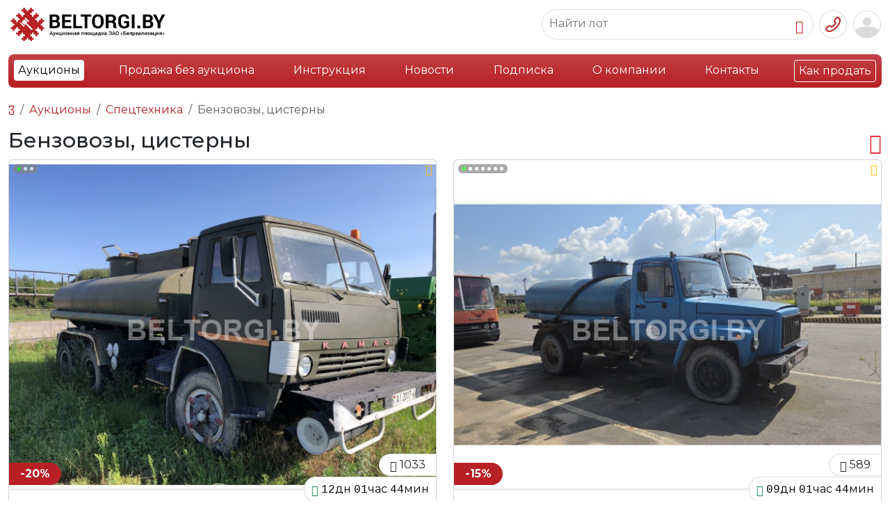

--- FILE ---
content_type: text/html; charset=UTF-8
request_url: https://beltorgi.by/benzovozy-tsisterny/
body_size: 12654
content:
<!doctype html>
<html lang="ru">
<head>
<base href="https://beltorgi.by/">    
<meta charset="UTF-8">
<meta name="viewport" content="width=device-width, initial-scale=1, shrink-to-fit=no">
<title>Продажа бензовозов и автоцистерн через аукцион в Беларуси - Белреализация</title>
<meta name="description" content="Электронные торги и аукционы по продаже бензовозов и автоцистерн в Минске, Бресте, Могилеве, Витебске, Гомеле, Гродно. Официальная электронная площадка, простая регистрация и участие.">

<meta http-equiv="X-UA-Compatible" content="IE=edge">
<meta name="viewport" content="width=device-width, initial-scale=1, shrink-to-fit=no">
<link rel="stylesheet" href="/assets/css/style_new.css" media="all">
<script src="/assets/js/jquery-3.7.1.js"></script>



<link rel="stylesheet" href="/assets/bootstrap5/css/bootstrap.min.css">





<script defer src="/assets/bootstrap5/js/bootstrap.bundle.min.js"></script>


<link rel="preconnect" href="https://fonts.googleapis.com">
<link rel="preconnect" href="https://fonts.gstatic.com" crossorigin>

<script src="/assets/js/script.js?v=202601232101"></script>
<script src="/assets/js/adapt.js?v=202601232101"></script>
<script src="/assets/js/jquery.inputmask.js"></script>
<meta name="yandex-verification" content="73f45ddd47279fbc">

<link href="https://fonts.googleapis.com/css2?family=Montserrat:ital,wght@0,100..900;1,100..900&display=swap" rel="stylesheet">

<!--<script src="/assets/js/masonry.pkgd.min.js"></script>-->

 
    <link rel="stylesheet" type="text/css" href="/assets/slick/slick.css">

    <link rel="stylesheet" type="text/css" href="/assets/slick/slick-theme.css">


</head>
<body data-parent="1827">


<div class="container-fluid hblock">
<div class="header d-flex align-items-center justify-content-between py-2 px-0">
<div class="d-flex justify-content-start">
<div class="align-self-center"><a href="https://beltorgi.by/"><img src="/images/logo-btr2.png" data-logo="/design/logo.svg" style="width:228px;height:auto;"></a></div>
<div class="badge bg-danger bg-gradient text-start align-self-center mx-2 mobile-none" style="width: 94px;height: 40px;"><span class="align-middle">Работаем<br>c 2009 года</span></div>
<div class="text-dark text-start align-self-center montserrat mobile-none" style="width:129px;height:40px;font-weight:700;font-size:14px;line-height:12.6px;"><span>Продажа<br>имущества<br>предприятий</span></div>
</div>

<div class="d-flex justify-content-end">
 
    
<div class="d-flex align-items-center justify-content-between me-2 search-area">   
<div class="border rounded-pill position-relative sbord" style="padding: 7px 10px;">
<form class="form-inline search-form" method="get" action="/rezultatyi-poiska.html"> 
<input type="text" class="border-0" placeholder="Найти лот" name="search" data-element="desc" autocomplete="off">
<button type="button" class="btn border-0 p-0 me-1"><i class="bi bi-search"></i></button>
</form> 
</div>
<div id="ajaxs"></div>
</div>


<div class="d-flex align-items-center dropdown">
<button type="button" class="btn border-0 p-0 me-1" data-bs-toggle="dropdown" aria-expanded="false" data-bs-auto-close="outside"><img src="/design/top-phone-btn.png"></button>
<div class="dropdown-menu dropdown-menu-end p-4 text-center" style="min-width: 250px;">
<div class="mb-3"><b>+375 (17) 298-53-53</b></div>
<div class="mb-3"><a href="tel:+375172985353" class="btn btn-danger text-white w-100" onclick="">Позвонить</a></div>
<div><button type="button" class="btn btn-outline-danger w-100">Заказать звонок</button></div>
</div>
</div>

<div class="btn-group border border-white rounded" role="group" aria-label="Basic example">

<div class="mobile-none"><button type="button" class="btn btn-light border me-3" data-bs-toggle="modal" data-bs-target="#loginmodal">Вход</button></div>
<div class="mobile-none"><button type="button" class="btn btn-danger" onclick="document.location.href = '/registration-test2.html';">Регистрация</button></div>


<div class="mobile-1">
<button class="btn btn-link border-0 pe-0 ps-1" data-bs-toggle="modal" data-bs-target="#loginmodal"><img src="/design/usr-top-btn.png"></button>
</div>

</div>


<div class="modal fade" id="loginmodal" tabindex="-1" aria-labelledby="exampleModalLabel" aria-hidden="true">
  <div class="modal-dialog">
    <div class="modal-content">
        <form method="post" action="benzovozy-tsisterny/" class="form" id="wannalogin">
      
      <div class="modal-header">
        <h5 class="modal-title" id="exampleModalLabel">Вход / Регистрация</h5>
     
        <button type="button" class="btn-close" data-bs-dismiss="modal" aria-label="Закрыть"></button>
        
      </div>
      <div class="modal-body">
      
       <input type="hidden" name="action" value="login"> 
       <label class="small">Ваш e-mail, указанный при регистрации</label>
<input type="email" name="username" class="form-control" id="authLogin">
<a class="d-block text-right py-2" href="registration-test2.html">Регистрация</a>
<label class="small">Пароль</label>


<div class="password">
<input type="password" name="password" class="form-control password-input" id="authPass">
<a href="#" class="password-control" title="Показать пароль"></a>
</div>


<a class="d-block text-right py-2" href="vosstanovlenie-parolya.html">Забыли пароль?</a>
    
      </div>
      <div class="modal-footer">
        <button type="button" class="btn btn-secondary closeBlock" data-bs-dismiss="modal">Закрыть</button>
        <button type="submit" class="btn btn-danger" id="ajaxLoginButton">Войти</button>
      </div>
    </form>

<div class="text-center ajaxLoad" style="display: none;">
  <div class="spinner-border text-danger" role="status">
  <span class="visually-hidden">Загрузка...</span>

</div>
</div>
    <div style="display: none;" id="authErrors" class="alert alert-danger" role="alert"></div>
    </div>
  </div>
</div>


<script>
var d = jQuery.noConflict();
	d(document).ready(function(){
		d("#wannalogin").bind("submit", function() {
			d("#authErrors").text("");
			d.ajax({
				type: "POST",
				cache: false,
					url: "benzovozy-tsisterny/",
				data: d(this).serializeArray(),
				beforeSend: function(){
					d(".ajaxLoad").css("display", "block");
					d("#ajaxLoginButton").prop("disabled", true);
				},

				success: function(data) {
					d(".ajaxLoad").css("display", "none");
					var errMessage = d(data).find("#authErrors").text();
					if(errMessage == ""){
						window.location = "benzovozy-tsisterny/";
					}
					else{
d("#authErrors").text(errMessage);
					d("#authErrors").text("Логин или пароль неверный").css("display", "block");
					}
				},
				complete: function(){
					d("#ajaxLoginButton").prop("disabled", false);
				}
			});
			return false;
		});
	});
</script>

</div>
</div>
</div>

<nav class="navbar navbar-expand-xl ">
<div class="container-fluid">
<ul class="list-inline d-xl-flex justify-content-between w-100 bg-danger bg-gradient text-white rounded-3 p-2 d-none">
<li class="nav-item first active"><a class="nav-link" href="aukciony/" >Аукционы</a>

</li><li class="nav-item "><a class="nav-link" href="internet-magazin/" mobile="none">Продажа без аукциона</a>

</li><li class="nav-item "><a class="nav-link" href="informacziya.html" mobile="none">Инструкция</a>

</li><li class="nav-item "><a class="nav-link" href="news/" >Новости</a>

</li><li class="nav-item "><a class="nav-link" href="email-podpiska.html" >Подписка</a>

</li><li class="nav-item "><a class="nav-link" href="o-nas.html" mobile="none">О компании</a>

</li><li class="nav-item "><a class="nav-link" href="kontaktyi.html" mobile="none">Контакты</a>

</li><li class="nav-item last"><a class="nav-link" href="kak-prodat.html" border="solid">Как продать</a>

</li>
</ul>
<div class="d-flex justify-content-between w-100 bg-danger bg-gradient text-white rounded-3 p-2 d-xl-none">
<div>
<a class="btn text-dark bg-white" href="aukciony/">Аукционы</a>
<a class="btn text-white border" href="kak-prodat.html">Как продать</a>   
</div>
<button class="text-white border rounded px-2" type="button" data-bs-toggle="offcanvas" data-bs-target="#offcanvasRight" aria-controls="offcanvasRight"> 
<span class="navbar-toggler-icon"></span>
</button> 
<div class="offcanvas offcanvas-end bg-danger" tabindex="-1" id="offcanvasRight" aria-labelledby="offcanvasRightLabel">
  <div class="offcanvas-header">
    <a class="btn border text-white" href="/">Главная</a>
    <button type="button" class="btn-close" data-bs-dismiss="offcanvas" aria-label="Закрыть"></button>
  </div>
  <div class="offcanvas-body" id="mobile-menu">
<ul class="list-unstyled" style="font-size:120%;">
<li class="pb-3"><button data-id="8" class="text-white btn btn-link btn-lg p-0 text-decoration-none sub"><b>Аукционы</b></button></li>
<li class="pb-3"><button data-id="69" class="text-white btn btn-link btn-lg p-0 text-decoration-none sub"><b>Продажа без аукциона</b></button></li>
<li class="pb-3"><a class="text-white text-decoration-none" href="/informacziya.html">Инструкция</a></li>
<li class="pb-3"><a class="text-white text-decoration-none" href="/news/">Новости</a></li>
<li class="pb-3"><a class="text-white text-decoration-none" href="/email-podpiska.html">Подписка</a></li>
<li class="pb-3"><a class="text-white text-decoration-none" href="/o-nas.html">О компании</a></li>
<li class="pb-3"><a class="text-white text-decoration-none" href="/kontaktyi.html">Контакты</a></li>
<li class="pb-3"><a class="text-white text-decoration-none" href="/kak-prodat.html">Как продать</a></li>
</ul>
  </div>

</div>
<script>
var d = jQuery.noConflict();
   d('#mobile-menu').on('click','.sub',function(){
       console.log(d(this).data('id'));
       var elemid = d(this).data('id');
       d.ajax({
       url: "/assets/getmobilemenu.php",
            type: "POST",
            data: {id:elemid},
            dataType: "html",
            success: function(response) {
            result = d.parseJSON(response);
            d('#mobile-menu').html(result.html);
       }
   }); 
    });
    
</script>
<div class="offcanvas offcanvas-end bg-danger" tabindex="-1" id="offcanvasLots" aria-labelledby="offcanvasLotsLabel">
  <div class="offcanvas-header">
    <h5 class="offcanvas-title" id="offcanvasRightLabel">Аукционы</h5>
    <button type="button" class="btn-close" data-bs-dismiss="offcanvas" aria-label="Закрыть"></button>
  </div>
  <div class="offcanvas-body">
      
      <ul class="list-unstyled">
<li class=""> 
    <button class="btn btn-link border-0" data-bs-toggle="offcanvas" data-bs-target="#offcanvasRight" aria-controls="offcanvasRight">
    <svg xmlns="http://www.w3.org/2000/svg" width="16" height="16" fill="currentColor" class="bi bi-chevron-left" viewBox="0 0 16 16">
  <path fill-rule="evenodd" d="M11.354 1.646a.5.5 0 0 1 0 .708L5.707 8l5.647 5.646a.5.5 0 0 1-.708.708l-6-6a.5.5 0 0 1 0-.708l6-6a.5.5 0 0 1 .708 0z"/>
</svg>
</button>
 <a class="text-white text-decoration-none" href="/aukciony/">Аукционы</a>
 </li>
 <li class=""><a class="text-white text-decoration-none" href="/internet-magazin/">Продажа без аукциона</a>
<button class="btn btn-link border-0" data-bs-toggle="offcanvas" data-bs-target="#offcanvasShop" aria-controls="offcanvasShop">
    <svg xmlns="http://www.w3.org/2000/svg" width="16" height="16" fill="currentColor" class="bi bi-chevron-right" viewBox="0 0 16 16">
  <path fill-rule="evenodd" d="M4.646 1.646a.5.5 0 0 1 .708 0l6 6a.5.5 0 0 1 0 .708l-6 6a.5.5 0 0 1-.708-.708L10.293 8 4.646 2.354a.5.5 0 0 1 0-.708z"/>
</svg>
</button>
</li>
 
 </ul>
  </div>
</div>
<div class="offcanvas offcanvas-end bg-danger" tabindex="-1" id="offcanvasShop" aria-labelledby="offcanvasShopLabel">
  <div class="offcanvas-header">
    <h5 class="offcanvas-title" id="offcanvasRightLabel">Продажа без аукциона</h5>
    <button type="button" class="btn-close" data-bs-dismiss="offcanvas" aria-label="Закрыть"></button>
  </div>
  <div class="offcanvas-body">
  <ul class="list-unstyled">
<li class=""><a class="text-white text-decoration-none" href="/aukciony/">Аукционы</a> 
  <button class="btn btn-link border-0" data-bs-toggle="offcanvas" data-bs-target="#offcanvasLots" aria-controls="offcanvasLots">
    <svg xmlns="http://www.w3.org/2000/svg" width="16" height="16" fill="currentColor" class="bi bi-chevron-right" viewBox="0 0 16 16">
  <path fill-rule="evenodd" d="M4.646 1.646a.5.5 0 0 1 .708 0l6 6a.5.5 0 0 1 0 .708l-6 6a.5.5 0 0 1-.708-.708L10.293 8 4.646 2.354a.5.5 0 0 1 0-.708z"/>
</svg>
</button>
  </li>
   <li class="">
<button class="btn btn-link border-0" data-bs-toggle="offcanvas" data-bs-target="#offcanvasRight" aria-controls="offcanvasRight">
    <svg xmlns="http://www.w3.org/2000/svg" width="16" height="16" fill="currentColor" class="bi bi-chevron-left" viewBox="0 0 16 16">
  <path fill-rule="evenodd" d="M11.354 1.646a.5.5 0 0 1 0 .708L5.707 8l5.647 5.646a.5.5 0 0 1-.708.708l-6-6a.5.5 0 0 1 0-.708l6-6a.5.5 0 0 1 .708 0z"/>
</svg>
</button><a class="text-white text-decoration-none" href="/internet-magazin/">Продажа без аукциона</a>
</li>
  
  
  </ul>
  
  </div>
</div>
</div>
</div></div>
</nav>
<div class="desc-mnu container-fluid">
<ul class="lotmnu list-inline d-flex justify-content-between w-100"><li class="menuitem small position-relative first" data-id="9">
    <span class="pill text-black-50 bg-white rounded-pill position-absolute" id="cat-9"></span>
<div class="lidiv">
     <div class="wrap"> 
    <a class="nav-link" style="" href="legkovye-avto/" >
    
    
    <div class="liimg text-center"><img src="assets/images/avto.png"></div>
        
       
    <div class="text-center d-flex align-items-center" style="height: 25px;"><div class="lh-1 w-100">Легковые авто</div></div>
        
        
    </a>
    </div>
    
   
    
    
    
</div>
</li><li class="menuitem small position-relative " data-id="10">
    <span class="pill text-black-50 bg-white rounded-pill position-absolute" id="cat-10"></span>
<div class="lidiv">
     <div class="wrap"> 
    <a class="nav-link" style="" href="gruzovye-avto/" >
    
    
    <div class="liimg text-center"><img src="assets/images/gruz.png"></div>
        
       
    <div class="text-center d-flex align-items-center" style="height: 25px;"><div class="lh-1 w-100">Грузовые авто</div></div>
        
        
    </a>
    </div>
    
   
    
    
    
</div>
</li><li class="menuitem small position-relative " data-id="12">
    <span class="pill text-black-50 bg-white rounded-pill position-absolute" id="cat-12"></span>
<div class="lidiv">
     <div class="wrap"> 
    <a class="nav-link" style="" href="stanki-i-oborudovanie/" >
    
    
    <div class="liimg text-center"><img src="assets/images/stanok.png"></div>
        
       
    <div class="text-center d-flex align-items-center" style="height: 25px;"><div class="lh-1 w-100">Станки и оборудование</div></div>
        
        
    </a>
    </div>
    
   
    
    
    
</div>
</li><li class="menuitem small position-relative parent active" data-id="11">
    <span class="pill text-black-50 bg-white rounded-pill position-absolute" id="cat-11"></span>
<div class="lidiv">
     <div class="wrap"> 
    <a class="nav-link" style="" href="specztexnika/" rel="category">
    
    
    <div class="liimg text-center"><img src="assets/images/spec.png"></div>
        
       
    <div class="text-center d-flex align-items-center" style="height: 25px;"><div class="lh-1 w-100">Спецтехника</div></div>
        
        
    </a>
    </div>
    
   
    <div style="" class="spaser d-none"></div>
<div class="submenu d-none ">
  
    <ul class="list-unstyled"><li class="menuitem submenu_item first" data-id="1826">
    <div class="d-flex flex-row">
    <a class="nav-link nowrap" href="pogruzchiki/" >Погрузчики</a> 
    
    <span class="text-black-50 ms-2" id="cat-1826"></span> 
    </div>
    
    </li><li class="menuitem submenu_item " data-id="1953">
    <div class="d-flex flex-row">
    <a class="nav-link nowrap" href="buldozeryi-katki/" >Бульдозеры, катки</a> 
    
    <span class="text-black-50 ms-2" id="cat-1953"></span> 
    </div>
    
    </li><li class="menuitem submenu_item " data-id="1829">
    <div class="d-flex flex-row">
    <a class="nav-link nowrap" href="lesovozy/" >Лесовозы</a> 
    
    <span class="text-black-50 ms-2" id="cat-1829"></span> 
    </div>
    
    </li><li class="menuitem submenu_item " data-id="1823">
    <div class="d-flex flex-row">
    <a class="nav-link nowrap" href="avtokranyi/" >Авто, башенные, мостовые краны</a> 
    
    <span class="text-black-50 ms-2" id="cat-1823"></span> 
    </div>
    
    </li><li class="menuitem submenu_item " data-id="1824">
    <div class="d-flex flex-row">
    <a class="nav-link nowrap" href="samosvalyi/" >Самосвалы</a> 
    
    <span class="text-black-50 ms-2" id="cat-1824"></span> 
    </div>
    
    </li><li class="menuitem submenu_item " data-id="1828">
    <div class="d-flex flex-row">
    <a class="nav-link nowrap" href="podemniki-manipulyatory/" >Подъемники, манипуляторы</a> 
    
    <span class="text-black-50 ms-2" id="cat-1828"></span> 
    </div>
    
    </li><li class="menuitem submenu_item active current" data-id="1827">
    <div class="d-flex flex-row">
    <a class="nav-link nowrap" href="benzovozy-tsisterny/" >Бензовозы, цистерны</a> 
    
    <span class="text-black-50 ms-2" id="cat-1827"></span> 
    </div>
    
    </li><li class="menuitem submenu_item " data-id="1863">
    <div class="d-flex flex-row">
    <a class="nav-link nowrap" href="navesnoe-i-prochee/" >Навесное и прочее</a> 
    
    <span class="text-black-50 ms-2" id="cat-1863"></span> 
    </div>
    
    </li><li class="menuitem submenu_item " data-id="4828">
    <div class="d-flex flex-row">
    <a class="nav-link nowrap" href="avtobetonosmesiteli/" >Автобетоносмесители</a> 
    
    <span class="text-black-50 ms-2" id="cat-4828"></span> 
    </div>
    
    </li><li class="menuitem submenu_item " data-id="77081">
    <div class="d-flex flex-row">
    <a class="nav-link nowrap" href="burovye-truboukladchiki-svaebojnye-mashiny/" >Буровые, трубоукладчики, сваебойные машины</a> 
    
    <span class="text-black-50 ms-2" id="cat-77081"></span> 
    </div>
    
    </li><li class="menuitem submenu_item " data-id="1825">
    <div class="d-flex flex-row">
    <a class="nav-link nowrap" href="ekskavatoryi/" >Экскаваторы</a> 
    
    <span class="text-black-50 ms-2" id="cat-1825"></span> 
    </div>
    
    </li><li class="menuitem submenu_item " data-id="104434">
    <div class="d-flex flex-row">
    <a class="nav-link nowrap" href="drobilnyie-ustanovki-melniczyi/" >Дробильные установки, мельницы</a> 
    
    <span class="text-black-50 ms-2" id="cat-104434"></span> 
    </div>
    
    </li><li class="menuitem submenu_item " data-id="112932">
    <div class="d-flex flex-row">
    <a class="nav-link nowrap" href="kommunalnaya-texnika/" >Коммунальная техника</a> 
    
    <span class="text-black-50 ms-2" id="cat-112932"></span> 
    </div>
    
    </li><li class="menuitem submenu_item " data-id="118322">
    <div class="d-flex flex-row">
    <a class="nav-link nowrap" href="zh/d-transport-vagonyi/" >Ж/д транспорт, вагоны</a> 
    
    <span class="text-black-50 ms-2" id="cat-118322"></span> 
    </div>
    
    </li><li class="menuitem submenu_item last" data-id="1830">
    <div class="d-flex flex-row">
    <a class="nav-link nowrap" href="ekskavatoryi-pogruzchiki/" >Экскаваторы-погрузчики</a> 
    
    <span class="text-black-50 ms-2" id="cat-1830"></span> 
    </div>
    
    </li></ul>
    
</div>
    
    
</div>
</li><li class="menuitem small position-relative " data-id="128">
    <span class="pill text-black-50 bg-white rounded-pill position-absolute" id="cat-128"></span>
<div class="lidiv">
     <div class="wrap"> 
    <a class="nav-link" style="" href="debitorskaya-zadolzhennost2/" >
    
    
    <div class="liimg text-center"><img src="assets/images/debet.png"></div>
        
       
    <div class="text-center d-flex align-items-center" style="height: 25px;"><div class="lh-1 w-100">Дебиторская задолженность</div></div>
        
        
    </a>
    </div>
    
   
    
    
    
</div>
</li><li class="menuitem small position-relative " data-id="101">
    <span class="pill text-black-50 bg-white rounded-pill position-absolute" id="cat-101"></span>
<div class="lidiv">
     <div class="wrap"> 
    <a class="nav-link" style="" href="skutery-i-mototsikly/" >
    
    
    <div class="liimg text-center"><img src="assets/images/moto.png"></div>
        
       
    <div class="text-center d-flex align-items-center" style="height: 25px;"><div class="lh-1 w-100">Скутеры и мотоциклы</div></div>
        
        
    </a>
    </div>
    
   
    
    
    
</div>
</li><li class="menuitem small position-relative parent" data-id="98">
    <span class="pill text-black-50 bg-white rounded-pill position-absolute" id="cat-98"></span>
<div class="lidiv">
     <div class="wrap"> 
    <a class="nav-link" style="" href="selhoztehnika/" rel="category">
    
    
    <div class="liimg text-center"><img src="assets/images/agro.png"></div>
        
       
    <div class="text-center d-flex align-items-center" style="height: 25px;"><div class="lh-1 w-100">Сельхозтехника</div></div>
        
        
    </a>
    </div>
    
   
    <div style="" class="spaser d-none"></div>
<div class="submenu d-none ">
  
    <ul class="list-unstyled"><li class="menuitem submenu_item first" data-id="1836">
    <div class="d-flex flex-row">
    <a class="nav-link nowrap" href="navesnoe-oborudovanie/" >Навесное оборудование</a> 
    
    <span class="text-black-50 ms-2" id="cat-1836"></span> 
    </div>
    
    </li><li class="menuitem submenu_item " data-id="1837">
    <div class="d-flex flex-row">
    <a class="nav-link nowrap" href="traktornye-pritsepy/" >Тракторные прицепы</a> 
    
    <span class="text-black-50 ms-2" id="cat-1837"></span> 
    </div>
    
    </li><li class="menuitem submenu_item " data-id="1832">
    <div class="d-flex flex-row">
    <a class="nav-link nowrap" href="traktora/" >Тракторы</a> 
    
    <span class="text-black-50 ms-2" id="cat-1832"></span> 
    </div>
    
    </li><li class="menuitem submenu_item " data-id="1833">
    <div class="d-flex flex-row">
    <a class="nav-link nowrap" href="pritsepy-dlya-zhivotnyh/" >Прицепы для животных</a> 
    
    <span class="text-black-50 ms-2" id="cat-1833"></span> 
    </div>
    
    </li><li class="menuitem submenu_item " data-id="1834">
    <div class="d-flex flex-row">
    <a class="nav-link nowrap" href="posadka-i-uborka-selhozkultur/" >Посадка и уборка сельхозкультур</a> 
    
    <span class="text-black-50 ms-2" id="cat-1834"></span> 
    </div>
    
    </li><li class="menuitem submenu_item " data-id="1835">
    <div class="d-flex flex-row">
    <a class="nav-link nowrap" href="opryskivateli-selskohozyajstvennye/" >Опрыскиватели сельскохозяйственные</a> 
    
    <span class="text-black-50 ms-2" id="cat-1835"></span> 
    </div>
    
    </li><li class="menuitem submenu_item last" data-id="118321">
    <div class="d-flex flex-row">
    <a class="nav-link nowrap" href="shinyi-zapasnyie-chasti/" >Шины, запасные части</a> 
    
    <span class="text-black-50 ms-2" id="cat-118321"></span> 
    </div>
    
    </li></ul>
    
</div>
    
    
</div>
</li><li class="menuitem small position-relative parent" data-id="99">
    <span class="pill text-black-50 bg-white rounded-pill position-absolute" id="cat-99"></span>
<div class="lidiv">
     <div class="wrap"> 
    <a class="nav-link" style="" href="pritsepy-i-polupritsepy/" rel="category">
    
    
    <div class="liimg text-center"><img src="assets/images/pricep.png"></div>
        
       
    <div class="text-center d-flex align-items-center" style="height: 25px;"><div class="lh-1 w-100">Прицепы и полуприцепы</div></div>
        
        
    </a>
    </div>
    
   
    <div style="" class="spaser d-none"></div>
<div class="submenu d-none ">
  
    <ul class="list-unstyled"><li class="menuitem submenu_item first" data-id="77082">
    <div class="d-flex flex-row">
    <a class="nav-link nowrap" href="speczialnyie/" >Специальные</a> 
    
    <span class="text-black-50 ms-2" id="cat-77082"></span> 
    </div>
    
    </li><li class="menuitem submenu_item " data-id="89618">
    <div class="d-flex flex-row">
    <a class="nav-link nowrap" href="avtovozyi,-lafetyi/" >Автовозы, лафеты</a> 
    
    <span class="text-black-50 ms-2" id="cat-89618"></span> 
    </div>
    
    </li><li class="menuitem submenu_item " data-id="3683">
    <div class="d-flex flex-row">
    <a class="nav-link nowrap" href="refrizheratoryi/" >Рефрижераторы</a> 
    
    <span class="text-black-50 ms-2" id="cat-3683"></span> 
    </div>
    
    </li><li class="menuitem submenu_item " data-id="104389">
    <div class="d-flex flex-row">
    <a class="nav-link nowrap" href="shhepovozyi,-zernovozyi/" >Щеповозы, зерновозы</a> 
    
    <span class="text-black-50 ms-2" id="cat-104389"></span> 
    </div>
    
    </li><li class="menuitem submenu_item " data-id="1844">
    <div class="d-flex flex-row">
    <a class="nav-link nowrap" href="traly-i-tyazhelovozy/" >Тралы и тяжеловозы</a> 
    
    <span class="text-black-50 ms-2" id="cat-1844"></span> 
    </div>
    
    </li><li class="menuitem submenu_item " data-id="1843">
    <div class="d-flex flex-row">
    <a class="nav-link nowrap" href="sortimentovozyi/" >Сортиментовозы</a> 
    
    <span class="text-black-50 ms-2" id="cat-1843"></span> 
    </div>
    
    </li><li class="menuitem submenu_item " data-id="1838">
    <div class="d-flex flex-row">
    <a class="nav-link nowrap" href="tentovannyie/" >Тентованные</a> 
    
    <span class="text-black-50 ms-2" id="cat-1838"></span> 
    </div>
    
    </li><li class="menuitem submenu_item " data-id="1839">
    <div class="d-flex flex-row">
    <a class="nav-link nowrap" href="bortovyie/" >Бортовые</a> 
    
    <span class="text-black-50 ms-2" id="cat-1839"></span> 
    </div>
    
    </li><li class="menuitem submenu_item " data-id="1840">
    <div class="d-flex flex-row">
    <a class="nav-link nowrap" href="czisternyi/" >Цистерны</a> 
    
    <span class="text-black-50 ms-2" id="cat-1840"></span> 
    </div>
    
    </li><li class="menuitem submenu_item " data-id="1841">
    <div class="d-flex flex-row">
    <a class="nav-link nowrap" href="kontejnerovozyi/" >Контейнеровозы</a> 
    
    <span class="text-black-50 ms-2" id="cat-1841"></span> 
    </div>
    
    </li><li class="menuitem submenu_item last" data-id="1842">
    <div class="d-flex flex-row">
    <a class="nav-link nowrap" href="samosvalnyie/" >Самосвальные</a> 
    
    <span class="text-black-50 ms-2" id="cat-1842"></span> 
    </div>
    
    </li></ul>
    
</div>
    
    
</div>
</li><li class="menuitem small position-relative " data-id="100">
    <span class="pill text-black-50 bg-white rounded-pill position-absolute" id="cat-100"></span>
<div class="lidiv">
     <div class="wrap"> 
    <a class="nav-link" style="" href="avtobusy/" >
    
    
    <div class="liimg text-center"><img src="assets/images/bus.png"></div>
        
       
    <div class="text-center d-flex align-items-center" style="height: 25px;"><div class="lh-1 w-100">Автобусы</div></div>
        
        
    </a>
    </div>
    
   
    
    
    
</div>
</li><li class="menuitem small position-relative parent" data-id="13">
    <span class="pill text-black-50 bg-white rounded-pill position-absolute" id="cat-13"></span>
<div class="lidiv">
     <div class="wrap"> 
    <a class="nav-link" style="" href="nedvizhimost/" rel="category">
    
    
    <div class="liimg text-center"><img src="assets/images/realt.png"></div>
        
       
    <div class="text-center d-flex align-items-center" style="height: 25px;"><div class="lh-1 w-100">Недвижимость</div></div>
        
        
    </a>
    </div>
    
   
    <div style="" class="spaser d-none"></div>
<div class="submenu d-none ">
  
    <ul class="list-unstyled"><li class="menuitem submenu_item first" data-id="2529">
    <div class="d-flex flex-row">
    <a class="nav-link nowrap" href="stroitelnyie-konstrukczii/" >Строительные конструкции</a> 
    
    <span class="text-black-50 ms-2" id="cat-2529"></span> 
    </div>
    
    </li><li class="menuitem submenu_item " data-id="1917">
    <div class="d-flex flex-row">
    <a class="nav-link nowrap" href="torgovyie-pomeshheniya/" >Магазины, кафе, рестораны</a> 
    
    <span class="text-black-50 ms-2" id="cat-1917"></span> 
    </div>
    
    </li><li class="menuitem submenu_item " data-id="1915">
    <div class="d-flex flex-row">
    <a class="nav-link nowrap" href="kommercheskaya-nedvizhimost-ofisy/" >Коммерческая недвижимость - офисы</a> 
    
    <span class="text-black-50 ms-2" id="cat-1915"></span> 
    </div>
    
    </li><li class="menuitem submenu_item " data-id="1916">
    <div class="d-flex flex-row">
    <a class="nav-link nowrap" href="kommercheskaya-nedvizhimost-proizvodstvo/" >Коммерческая недвижимость - производство</a> 
    
    <span class="text-black-50 ms-2" id="cat-1916"></span> 
    </div>
    
    </li><li class="menuitem submenu_item " data-id="1918">
    <div class="d-flex flex-row">
    <a class="nav-link nowrap" href="sklady/" >Склады</a> 
    
    <span class="text-black-50 ms-2" id="cat-1918"></span> 
    </div>
    
    </li><li class="menuitem submenu_item " data-id="1919">
    <div class="d-flex flex-row">
    <a class="nav-link nowrap" href="garazhi,-mashinomesta/" >Гаражи, машино-места</a> 
    
    <span class="text-black-50 ms-2" id="cat-1919"></span> 
    </div>
    
    </li><li class="menuitem submenu_item " data-id="1920">
    <div class="d-flex flex-row">
    <a class="nav-link nowrap" href="kvartiryi,-doma,-kottedzhi/" >Квартиры, дома, коттеджи</a> 
    
    <span class="text-black-50 ms-2" id="cat-1920"></span> 
    </div>
    
    </li><li class="menuitem submenu_item " data-id="1945">
    <div class="d-flex flex-row">
    <a class="nav-link nowrap" href="sto,-avtomojki/" >СТО, автомойки</a> 
    
    <span class="text-black-50 ms-2" id="cat-1945"></span> 
    </div>
    
    </li><li class="menuitem submenu_item last" data-id="1936">
    <div class="d-flex flex-row">
    <a class="nav-link nowrap" href="zemelnyie-uchastki/" >Земельные участки</a> 
    
    <span class="text-black-50 ms-2" id="cat-1936"></span> 
    </div>
    
    </li></ul>
    
</div>
    
    
</div>
</li><li class="menuitem small position-relative " data-id="15">
    <span class="pill text-black-50 bg-white rounded-pill position-absolute" id="cat-15"></span>
<div class="lidiv">
     <div class="wrap"> 
    <a class="nav-link" style="" href="tovaryi-narodnogo-potrebleniya/" >
    
    
    <div class="liimg text-center"><img src="assets/images/tov.png"></div>
        
       
    <div class="text-center d-flex align-items-center" style="height: 25px;"><div class="lh-1 w-100">Народные товары</div></div>
        
        
    </a>
    </div>
    
   
    
    
    
</div>
</li><li class="menuitem small position-relative " data-id="1862">
    <span class="pill text-black-50 bg-white rounded-pill position-absolute" id="cat-1862"></span>
<div class="lidiv">
     <div class="wrap"> 
    <a class="nav-link" style="" href="stroitelnye-bytovki-i-kontejnery/" >
    
    
    <div class="liimg text-center"><img src="assets/images/bytovka.png"></div>
        
       
    <div class="text-center d-flex align-items-center" style="height: 25px;"><div class="lh-1 w-100">Бытовки и контейнеры</div></div>
        
        
    </a>
    </div>
    
   
    
    
    
</div>
</li><li class="menuitem small position-relative parent" data-id="118182">
    <span class="pill text-black-50 bg-white rounded-pill position-absolute" id="cat-118182"></span>
<div class="lidiv">
     <div class="wrap"> 
    <a class="nav-link" style="" href="predmetyi-iskusstva/" >
    
    
    <div class="liimg text-center"><img src="assets/images/art.png"></div>
        
       
    <div class="text-center d-flex align-items-center" style="height: 25px;"><div class="lh-1 w-100">Предметы искусства</div></div>
        
        
    </a>
    </div>
    
   
    <div style="" class="spaser d-none"></div>
<div class="submenu d-none ">
  
    <ul class="list-unstyled"><li class="menuitem submenu_item first" data-id="118274">
    <div class="d-flex flex-row">
    <a class="nav-link nowrap" href="kartinyi/" >Картины</a> 
    
    <span class="text-black-50 ms-2" id="cat-118274"></span> 
    </div>
    
    </li><li class="menuitem submenu_item last" data-id="118275">
    <div class="d-flex flex-row">
    <a class="nav-link nowrap" href="skulpturyi/" >Скульптуры</a> 
    
    <span class="text-black-50 ms-2" id="cat-118275"></span> 
    </div>
    
    </li></ul>
    
</div>
    
    
</div>
</li><li class="menuitem small position-relative last parent" data-id="17">
    <span class="pill text-black-50 bg-white rounded-pill position-absolute" id="cat-17"></span>
<div class="lidiv">
     <div class="wrap"> 
    <a class="nav-link" style="" href="vse-chto-ne-voshlo-v-drygie-kategorii/" rel="category">
    
    
    <div class="liimg text-center"><img src="assets/images/another.png"></div>
        
       
    <div class="text-center d-flex align-items-center" style="height: 25px;"><div class="lh-1 w-100">Другие категории</div></div>
        
        
    </a>
    </div>
    
   
    <div style="" class="spaser d-none"></div>
<div class="submenu d-none ">
  
    <ul class="list-unstyled"><li class="menuitem submenu_item first" data-id="1073">
    <div class="d-flex flex-row">
    <a class="nav-link nowrap" href="vodnyij-transport/" >Водный транспорт</a> 
    
    <span class="text-black-50 ms-2" id="cat-1073"></span> 
    </div>
    
    </li><li class="menuitem submenu_item " data-id="14">
    <div class="d-flex flex-row">
    <a class="nav-link nowrap" href="kompyuteryi,-orgtexnika,-byitovaya-texnika/" >Компьютеры и оргтехника</a> 
    
    <span class="text-black-50 ms-2" id="cat-14"></span> 
    </div>
    
    </li><li class="menuitem submenu_item " data-id="3973">
    <div class="d-flex flex-row">
    <a class="nav-link nowrap" href="skladskie-stellazhi/" >Складские стеллажи</a> 
    
    <span class="text-black-50 ms-2" id="cat-3973"></span> 
    </div>
    
    </li><li class="menuitem submenu_item " data-id="7660">
    <div class="d-flex flex-row">
    <a class="nav-link nowrap" href="ofisnaya-mebel1/" >Офисная мебель</a> 
    
    <span class="text-black-50 ms-2" id="cat-7660"></span> 
    </div>
    
    </li><li class="menuitem submenu_item " data-id="81194">
    <div class="d-flex flex-row">
    <a class="nav-link nowrap" href="metalloprokat/" >Металлопрокат</a> 
    
    <span class="text-black-50 ms-2" id="cat-81194"></span> 
    </div>
    
    </li><li class="menuitem submenu_item " data-id="142466">
    <div class="d-flex flex-row">
    <a class="nav-link nowrap" href="elektrotexnicheskie-tovaryi/" >Электротехнические товары</a> 
    
    <span class="text-black-50 ms-2" id="cat-142466"></span> 
    </div>
    
    </li><li class="menuitem submenu_item " data-id="117366">
    <div class="d-flex flex-row">
    <a class="nav-link nowrap" href="avtozapchasti/" >Автозапчасти</a> 
    
    <span class="text-black-50 ms-2" id="cat-117366"></span> 
    </div>
    
    </li><li class="menuitem submenu_item last" data-id="143518">
    <div class="d-flex flex-row">
    <a class="nav-link nowrap" href="safe/" >Сейфы</a> 
    
    <span class="text-black-50 ms-2" id="cat-143518"></span> 
    </div>
    
    </li></ul>
    
</div>
    
    
</div>
</li></ul>  
</div>

<div class="container-fluid">
<div class="">
<nav aria-label="breadcrumb"><ol class="breadcrumb bg-transparent px-0 lh-1"><li class="breadcrumb-item"><a href="/" title="На главную"><i class="bi bi-house-door"></i></a></li>
<li class="breadcrumb-item"><a href="aukciony/">Аукционы</a></li>
<li class="breadcrumb-item"><a href="specztexnika/">Спецтехника</a></li>
<li class="breadcrumb-item active" aria-current="page">Бензовозы, цистерны</li></ol></nav>

<div class="d-flex justify-content-between">
 <div><h1>Бензовозы, цистерны</h1></div>
 <div class="text-danger h1 tools" type="button" data-bs-toggle="offcanvas" data-bs-target="#collapseExample" aria-expanded="false" aria-controls="collapseExample"><i class="bi bi-sliders2"></i></div>

</div>
</div>
</div>

<div class="lotmnu d-lg-none">
<p class="d-none">active</p>
<div class="row row-cols-2 px-2 status-block" data-id="1827">
    <div class="col pb-1 px-1 position-relative"><button type="button" class="status-btn btn btn-outline-danger w-100 h-100 lh-1 py-3 " data-status="1"><div>Прием заявок на участие в торгах</div> <div id="mopt1">0</div></button></div>
    <div class="col pb-1 px-1 position-relative"><button type="button" class="status-btn btn btn-outline-danger w-100 h-100 lh-1 py-3 " data-status="2"><div>Идут торги</div> <div id="mopt3">0</div></button></div>
    <div class="col pb-1 px-1 position-relative"><button type="button" class="status-btn btn btn-outline-danger w-100 h-100 lh-1 py-3 " data-status="3"><div>Несостоявшиеся торги</div> <div id="mopt2">0</div></button></div>
    <div class="col pb-1 px-1 position-relative"><button type="button" class="status-btn btn btn-outline-danger w-100 h-100 lh-1 py-3 " data-status="4"><div>Состоявшиеся торги</div> <div id="mopt4">0</div></button></div>
</div>
<hr>
<div class="row row-cols-2 px-2"></div>
<div class="text-center mb-2"><a class="btn btn-danger text-white btn-sm w-100" href="specztexnika/">Назад</a></div>
</div>


<div class="container-fluid">
<!--<div class="toolbar">
<div class="fitem">
<p>Сортировать по:</p> 
<select name="order" id="order">
<option selected value="aucbegin,DESC">Дата торгов, по возрастанию</option>
<option  value="aucbegin,ASC">Дата торгов, по убыванию</option>
<option  value="pagetitle,ASC">Название, A-Я</option>
<option  value="pagetitle,DESC">Название, Я-А</option>
<option  value="price,ASC">Стоимость, сначала дешевые</option>
<option  value="price,DESC">Стоимость, сначала дорогие</option>
</select>
</div>
</div>-->

<div class="d-flex justify-content-between">
<div class="d-flex justify-content-end d-none mt-n5">
<button class="btn  " type="button" data-bs-toggle="offcanvas" data-bs-target="#collapseExample" aria-expanded="false" aria-controls="collapseExample">
<i class="bi bi-sliders2"></i>
</button>
</div>


<div class="left offcanvas-lg offcanvas-start me-3" tabindex="-1" id="collapseExample">
  
  
  
    
<div class="offcanvas-header">
    <button type="button" class="btn-close" data-bs-dismiss="offcanvas"  data-bs-target="#collapseExample" aria-label="Закрыть"></button>
</div>    
    
  <div class="offcanvas-body">
  
  
    
<span class="small text-black-50 d-none">Найдено: 4</span>


<div class="leftbar p-3">
<div>

<div class="d-flex justify-content-between mb-3">
<div class="h4">Фильтр</div>
<div><button type="button" class="btn btn-link btn-small text-danger text-decoration-none" onclick="location.href='benzovozy-tsisterny/'"><small>Сбросить все</small></button></div>
</div>       
  
<div class="mb-4 pb-4 border-bottom">
<button class="btn border shadow text-start text-danger lh-1 w-100 mb-2 btn-status active" id="queries" type="button" onclick="location.href='benzovozy-tsisterny/?status=1,6,8'">
<div class="d-flex justify-content-between  align-items-center">
<div>Прием заявок<br>на участие в торгах</div>
<div class="collots d-flex">
<div id="opt1">0</div>
<div></div>
</div>
</div>
</button>   

<button class="btn border shadow text-start text-danger lh-1 w-100 mb-2 btn-status " id="failed" type="button" onclick="location.href='benzovozy-tsisterny/?status=4,5,12,13&order=aucend,DESC'">
<div class="d-flex justify-content-between  align-items-center">
<div>Несостоявшиеся торги<p class="m-0 text-black-50 small">(ожидаются повторные торги)</p></div>
<div class="collots d-flex">
<div id="opt2">0</div>
<div></div>
</div>
</div>
</button>    

<button class="btn border shadow text-start text-danger lh-1 w-100 mb-2 btn-status " id="coming" type="button" onclick="location.href='benzovozy-tsisterny/?status=7,10'">
<div class="d-flex justify-content-between  align-items-center">
<div>Идут торги</div>
<div class="collots d-flex">
<div id="opt3">0</div>
<div></div>
</div>
</div>
</button>     

<button class="btn border shadow text-start text-danger lh-1 w-100 mb-2 btn-status " id="finished" type="button" onclick="location.href='benzovozy-tsisterny/?status=2,3&order=aucend,DESC'">
<div class="d-flex justify-content-between  align-items-center">
<div>Состоявшиеся торги<p class="m-0 text-black-50 small">(продано)</p></div>
<div class="collots d-flex">
<div id="opt4">0</div>
<div></div>
</div>
</div>
</button>  

</div>

<form name="ffiltr" id="ffiltr" action="/benzovozy-tsisterny/">


<div class="card mb-1">
<div class="card-header py-1 ps-2 pe-1">Собственник имущества</div>
<div class="card-body p-1"><input class="form-control" type="text" name="owner" onkeyup="preload('owner','2970,4638,4630,4800,1540,3073,121087,1717,77130,1718,78786,81855,85550,87411,87412,101597,90525,90526,102497,102594,132918,132919,109271,132920,109279,127725,137210,127726,137215,127727,137787,131728,138355,138358,139096,139403,139848,140511,140990,141166,141167,141420,142825,143088,143093,143094,143618,78433,4808,4809,93193,137786,76887')" onchange="document.getElementById('ffiltr').submit()"list="list-owner" id="owner" placeholder=""><datalist id="list-owner"></datalist></div>
</div><div class="card mb-1">
<div class="card-header py-1 ps-2 pe-1">Область</div>
<div class="card-body p-1"><div class="row"><div class="col-10"><select class="form-control filtr-select" name="region" id="region"><option value="">Выбрать</option><option value="7745">Гомельская обл.</option><option value="7762">Гродненская обл.</option></select></div><div class="col-2 ps-0"><input type="button" class="btn btn-outline-danger filtr-dropping" data-prm="region" value="x"></div></div><script>MultiSelectElement("region");</script></div>
</div><div class="card mb-1">
<div class="card-header py-1 ps-2 pe-1">Район</div>
<div class="card-body p-1"><div class="row"><div class="col-10"><select class="form-control filtr-select" name="district" id="district"><option value="">Выбрать</option><option value="7814">Мозырский</option><option value="7837">Слонимский</option></select></div><div class="col-2 ps-0"><input type="button" class="btn btn-outline-danger filtr-dropping" data-prm="district" value="x"></div></div><script>MultiSelectElement("district");</script></div>
</div>


<div class="row justify-content-between">
    <div class="col-2 position-relative">
        <button type="button" class="btn btn-link " id="calendar-prev"><i class="bi bi-chevron-left"></i></button>
    </div>
    <div class="col-2 position-relative text-end">
        <button type="button" class="btn btn-link " id="calendar-next"><i class="bi bi-chevron-right"></i></button>
    </div>
</div>

<div id="calendar"></div>

<div class="form-group mt-3">
<button type="submit" class="btn btn-danger w-100">Применить</button>
</div>

</form>


<script>
var url = window.location.href;
var partUrl = url.split('?'); 
SelectElement("owner");
</script>   

  </div> 
</div> 
</div>
</div>
<div class="main">
<div id="pdopage" class="tabview">
<div class="rows">			  
<div class="lotlist row row-cols-4"><div class="col mb-4">
    
    
 <div class="card h-100">
     
<div class="card-img-top position-relative" id="card-img-top-142825" data-id="142825" data-picnum="0" data-colpic="3">
<a class="text-dark" href="gruzovoj-speczialnyij-czisterna-kamaz-5320-acz87-№-ramyi-xts532000g0246716-1986gv-g/n-ai-2017-4.html">
 <img src="/assets/images/products/142825/small/img-6665.jpg" class="card-img-top">
</a>

<div class="d-flex justify-content-start align-items-center picnavi"><div class=" pnv navi-142825-0 curr" data-pnv="0"></div><div class=" pnv navi-142825-1 " data-pnv="1"></div><div class=" pnv navi-142825-2 " data-pnv="2"></div></div>
<div class="px-3 py-1 text-light bg-danger discont"><b>-20%</b></div>
 
<div class="favorite"><div class="fav-but"><div onclick="document.location.href ='avtorizacziya/'" class="bi bi-star tofav text-warning" title="В избранное"></div></div></div>
<div class="hitspage"><i class="bi bi-eye-fill"></i> 1033</div>
<div class="clock" title="До окончания приема заявок"><i class="bi bi-clock text-success"></i> <span class="font-monospace">12</span>дн <span class="font-monospace">01</span>час <span class="font-monospace">44</span>мин </div>

</div>

<div class="card-body p-3">
         <div class="midcol">
  <img title="Публичные торги" src="/images/images/molot50.png" style="width:20px;height:auto;"> Лот №31109
              
        <div class="text-black-50"><i class="bi bi-geo-alt"></i> Гродненская обл.</div>
        <div class="card-title py-1"><a class="text-dark" href="gruzovoj-speczialnyij-czisterna-kamaz-5320-acz87-№-ramyi-xts532000g0246716-1986gv-g/n-ai-2017-4.html">Грузовой специальный цистерна КАМАЗ 5320 АЦ8.7, № рамы ХТС532000G0246716, 1986г.в., г/н АI 2017-4</a></div>
        </div>
    
</div>
       
<div class="card-footer bg-white border-top-0">
        
        <div class="d-flex border rounded-2 p-1 mb-2 align-items-center status status-1"><div class="me-2"><i class="bi bi-file-earmark-richtext"></i></div> <div class="lh-1">Прием заявок на участие в торгах</div></div>
        
<div class="myprice d-flex justify-content-end align-items-center">
    <div><p title="Начальная стоимость" class="m-0 text-end "><span class="old_price crossed text-black-50 position-relative"><span>14 804,00</span> бел. руб.</span></p><p title="Cтоимость с учетом уценки" class="m-0 text-end "><span class="price"><span>11 843,20</span> бел. руб.</span></p></div>
    <div class="px-2 py-1 ms-2 text-white rounded-right bg-success bg-gradient bg-opacity-75">C НДС</div>
</div>
        
        
</div>
 
</div>
</div><div class="col mb-4">
    
    
 <div class="card h-100">
     
<div class="card-img-top position-relative" id="card-img-top-143094" data-id="143094" data-picnum="0" data-colpic="7">
<a class="text-dark" href="gruzovoj-speczialnyij-czisterna-gaz-3307-acz-45-1992gv-gn-ev8559-inv-№-1363-№-ramyi-1455584.html">
 <img src="/assets/images/products/143094/small/20250811-1501351.jpg" class="card-img-top">
</a>

<div class="d-flex justify-content-start align-items-center picnavi"><div class=" pnv navi-143094-0 curr" data-pnv="0"></div><div class=" pnv navi-143094-1 " data-pnv="1"></div><div class=" pnv navi-143094-2 " data-pnv="2"></div><div class=" pnv navi-143094-3 " data-pnv="3"></div><div class=" pnv navi-143094-4 " data-pnv="4"></div><div class=" pnv navi-143094-5 " data-pnv="5"></div><div class=" pnv navi-143094-6 " data-pnv="6"></div></div>
<div class="px-3 py-1 text-light bg-danger discont"><b>-15%</b></div>
 
<div class="favorite"><div class="fav-but"><div onclick="document.location.href ='avtorizacziya/'" class="bi bi-star tofav text-warning" title="В избранное"></div></div></div>
<div class="hitspage"><i class="bi bi-eye-fill"></i> 589</div>
<div class="clock" title="До окончания приема заявок"><i class="bi bi-clock text-success"></i> <span class="font-monospace">09</span>дн <span class="font-monospace">01</span>час <span class="font-monospace">44</span>мин </div>

</div>

<div class="card-body p-3">
         <div class="midcol">
  <img title="Электронные торги" src="/images/images/monitor50k1.png" style="width:20px;height:auto;"> Лот №31261
              
        <div class="text-black-50"><i class="bi bi-geo-alt"></i> Гомельская обл.</div>
        <div class="card-title py-1"><a class="text-dark" href="gruzovoj-speczialnyij-czisterna-gaz-3307-acz-45-1992gv-gn-ev8559-inv-№-1363-№-ramyi-1455584.html">Грузовой специальный цистерна GAZ-3307 АЦ-4,5, 1992г.в., г.н. ЕВ8559, инв. № 1363, № рамы 1455584</a></div>
        </div>
    
</div>
       
<div class="card-footer bg-white border-top-0">
        
        <div class="d-flex border rounded-2 p-1 mb-2 align-items-center status status-1"><div class="me-2"><i class="bi bi-file-earmark-richtext"></i></div> <div class="lh-1">Прием заявок на участие в торгах</div></div>
        
<div class="myprice d-flex justify-content-end align-items-center">
    <div><p title="Начальная стоимость" class="m-0 text-end "><span class="old_price crossed text-black-50 position-relative"><span>9 600,00</span> бел. руб.</span></p><p title="Cтоимость с учетом уценки" class="m-0 text-end "><span class="price"><span>8 160,00</span> бел. руб.</span></p></div>
    <div class="px-2 py-1 ms-2 text-white rounded-right bg-success bg-gradient bg-opacity-75">C НДС</div>
</div>
        
        
</div>
 
</div>
</div><div class="col mb-4">
    
    
 <div class="card h-100">
     
<div class="card-img-top position-relative" id="card-img-top-143093" data-id="143093" data-picnum="0" data-colpic="6">
<a class="text-dark" href="gruzovoj-speczialnyij-czisterna-zil-130-god-vyipuska-ne-opredelen-gn-av7174-3-inv-№-591-№-ramyi-bez-nomera.html">
 <img src="/assets/images/products/143093/small/img-0a6c42f21b0cd909717f3cfb4e76e36d-v.jpg" class="card-img-top">
</a>

<div class="d-flex justify-content-start align-items-center picnavi"><div class=" pnv navi-143093-0 curr" data-pnv="0"></div><div class=" pnv navi-143093-1 " data-pnv="1"></div><div class=" pnv navi-143093-2 " data-pnv="2"></div><div class=" pnv navi-143093-3 " data-pnv="3"></div><div class=" pnv navi-143093-4 " data-pnv="4"></div><div class=" pnv navi-143093-5 " data-pnv="5"></div></div>
<div class="px-3 py-1 text-light bg-danger discont"><b>-15%</b></div>
 
<div class="favorite"><div class="fav-but"><div onclick="document.location.href ='avtorizacziya/'" class="bi bi-star tofav text-warning" title="В избранное"></div></div></div>
<div class="hitspage"><i class="bi bi-eye-fill"></i> 566</div>
<div class="clock" title="До окончания приема заявок"><i class="bi bi-clock text-success"></i> <span class="font-monospace">09</span>дн <span class="font-monospace">01</span>час <span class="font-monospace">44</span>мин </div>

</div>

<div class="card-body p-3">
         <div class="midcol">
  <img title="Электронные торги" src="/images/images/monitor50k1.png" style="width:20px;height:auto;"> Лот №31260
              
        <div class="text-black-50"><i class="bi bi-geo-alt"></i> Гомельская обл.</div>
        <div class="card-title py-1"><a class="text-dark" href="gruzovoj-speczialnyij-czisterna-zil-130-god-vyipuska-ne-opredelen-gn-av7174-3-inv-№-591-№-ramyi-bez-nomera.html">Грузовой специальный цистерна ЗИЛ-130, год выпуска не определен, г.н. АВ7174-3, инв. № 591, № рамы без номера</a></div>
        </div>
    
</div>
       
<div class="card-footer bg-white border-top-0">
        
        <div class="d-flex border rounded-2 p-1 mb-2 align-items-center status status-1"><div class="me-2"><i class="bi bi-file-earmark-richtext"></i></div> <div class="lh-1">Прием заявок на участие в торгах</div></div>
        
<div class="myprice d-flex justify-content-end align-items-center">
    <div><p title="Начальная стоимость" class="m-0 text-end "><span class="old_price crossed text-black-50 position-relative"><span>4 700,00</span> бел. руб.</span></p><p title="Cтоимость с учетом уценки" class="m-0 text-end "><span class="price"><span>3 995,00</span> бел. руб.</span></p></div>
    <div class="px-2 py-1 ms-2 text-white rounded-right bg-success bg-gradient bg-opacity-75">C НДС</div>
</div>
        
        
</div>
 
</div>
</div><div class="col mb-4">
    
    
 <div class="card h-100">
     
<div class="card-img-top position-relative" id="card-img-top-143088" data-id="143088" data-picnum="0" data-colpic="4">
<a class="text-dark" href="gruzovoj-speczialnyij-avtotoplivozapravshhik-zil-131-n-at-4-131-1988gv-gn-ai5557-3-inv-№-2145-№-ramyi-810432.html">
 <img src="/assets/images/products/143088/small/20250811-1458291.jpg" class="card-img-top">
</a>

<div class="d-flex justify-content-start align-items-center picnavi"><div class=" pnv navi-143088-0 curr" data-pnv="0"></div><div class=" pnv navi-143088-1 " data-pnv="1"></div><div class=" pnv navi-143088-2 " data-pnv="2"></div><div class=" pnv navi-143088-3 " data-pnv="3"></div></div>
<div class="px-3 py-1 text-light bg-danger discont"><b>-15%</b></div>
 
<div class="favorite"><div class="fav-but"><div onclick="document.location.href ='avtorizacziya/'" class="bi bi-star tofav text-warning" title="В избранное"></div></div></div>
<div class="hitspage"><i class="bi bi-eye-fill"></i> 424</div>
<div class="clock" title="До окончания приема заявок"><i class="bi bi-clock text-success"></i> <span class="font-monospace">09</span>дн <span class="font-monospace">01</span>час <span class="font-monospace">44</span>мин </div>

</div>

<div class="card-body p-3">
         <div class="midcol">
  <img title="Электронные торги" src="/images/images/monitor50k1.png" style="width:20px;height:auto;"> Лот №31255
              
        <div class="text-black-50"><i class="bi bi-geo-alt"></i> Гомельская обл.</div>
        <div class="card-title py-1"><a class="text-dark" href="gruzovoj-speczialnyij-avtotoplivozapravshhik-zil-131-n-at-4-131-1988gv-gn-ai5557-3-inv-№-2145-№-ramyi-810432.html">Грузовой специальный  автотопливозаправщик ZIL-131 Н АТ 4-131, 1988г.в., г.н. АI5557-3, инв. № 2145, № рамы 810432</a></div>
        </div>
    
</div>
       
<div class="card-footer bg-white border-top-0">
        
        <div class="d-flex border rounded-2 p-1 mb-2 align-items-center status status-1"><div class="me-2"><i class="bi bi-file-earmark-richtext"></i></div> <div class="lh-1">Прием заявок на участие в торгах</div></div>
        
<div class="myprice d-flex justify-content-end align-items-center">
    <div><p title="Начальная стоимость" class="m-0 text-end "><span class="old_price crossed text-black-50 position-relative"><span>12 600,00</span> бел. руб.</span></p><p title="Cтоимость с учетом уценки" class="m-0 text-end "><span class="price"><span>10 710,00</span> бел. руб.</span></p></div>
    <div class="px-2 py-1 ms-2 text-white rounded-right bg-success bg-gradient bg-opacity-75">C НДС</div>
</div>
        
        
</div>
 
</div>
</div></div>
</div> 
<nav><ul class="pagination justify-content-center"></ul></nav>
</div>
</div></div>
<div class="catcontent"></div>
</div>


<div class="container-fluid bg-dark rounded-top-4 px-4 mt-5" style="background: url(/assets/images/vector.png);    background-repeat: repeat-x;background-position: bottom;background-size: 50%;">

<div class="row">
   <div class="col-lg py-4"><img src="/assets/images/logo_svg_fill.png"></div>
   <div class="col py-4">
       <ul class="list-inline">
           <li class="list-inline-item"><a target="_blank" href="https://max.ru/u/f9LHodD0cOIff6rZYYK06uELUerhrRC36tx4MOZDOk4g3O-_O95ZqgDy8yw"><img src="/assets/images/socials/max.png" style="width:40px;height:auto;"></a></li>
           <li class="list-inline-item"><a target="_blank" href="https://ok.ru/beltorgiby"><img src="/assets/images/socials/ok.png" style="width:40px;height:auto;"></a></li>
           <li class="list-inline-item"><a target="_blank" href="https://t.me/beltorgi_by"><img src="/assets/images/socials/telegram.png" style="width:40px;height:auto;"></a></li>
           <li class="list-inline-item"><a target="_blank" href="https://vk.com/beltorgiby"><img src="/assets/images/socials/vk.png" style="width:40px;height:auto;"></a></li>
           <li class="list-inline-item"><a target="_blank" href="https://www.facebook.com/beltorgi.by/"><img src="/assets/images/socials/facebook.png" style="width:40px;height:auto;"></a></li>
           <li class="list-inline-item"><a target="_blank" href="https://www.instagram.com/beltorgi.by/"><img src="/assets/images/socials/instagram.png" style="width:40px;height:auto;"></a></li>
           <li class="list-inline-item"><a target="_blank" href="https://www.youtube.com/channel/UClGjvIS9UYRJLan6Dt2XMnQ"><img src="/assets/images/socials/youtube.png" style="width:40px;height:auto;"></a></li>
           <li class="list-inline-item"><a target="_blank" href="viber://chat?number=+375293383310"><img src="/assets/images/socials/viber.png" style="width:40px;height:auto;"></a></li>
           <li class="list-inline-item"><a target="_blank" href="whatsapp://send?phone=+375296905409"><img src="/assets/images/socials/whatsapp.png" style="width:40px;height:auto;"></a></li>
           <li class="list-inline-item"><a target="_blank" href="https://www.tiktok.com/@beltorgi.by?_t=8lqLDPzipHB"><img src="/assets/images/socials/tiktok.png" style="width:40px;height:auto;"></a></li>
       </ul>
       
       
   </div>    
</div>


<div class="row row-cols-1 row-cols-md-3">
   <div class="col py-4 text-white">
       <ul class="row row-cols-1 row-cols-md-2 list-unstyled">
           <li class="col"><a class="text-danger text-decoration-none" href="aukciony/">Аукционы</a></li>
           <li class="col"><a class="text-white text-decoration-none" href="internet-magazin/">Продажа без аукциона</a></li>
           <li class="col"><a class="text-white text-decoration-none" href="informacziya.html">Инструкция</a></li>
           <li class="col"><a class="text-white text-decoration-none" href="news/">Новости</a></li>
           <li class="col"><a class="text-white text-decoration-none" href="email-podpiska.html">Подписка</a></li>
           <li class="col"><a class="text-white text-decoration-none" href="o-nas.html">О компании</a></li>
           <li class="col"><a class="text-white text-decoration-none" href="kontaktyi.html">Контакты</a></li>
           <li class="col"><a class="text-danger text-decoration-none" href="kak-prodat.html">Как продать</a></li>
       </ul>
       
   </div>
   <div class="col"></div>
   <div class="col py-4 text-white">
       <p class="m-0">Контакты</p>
       <p class="m-0 text-white-50">Юридический и почтовый адрес:</p>
<p class="m-0">220089, г. Минск, ул. Уманская, 54, 4 этаж паркинга, кабинет 28</p>
<p class="m-0">Тел/факс: +375 (17) 298-53-53</p>
<p class="m-0">УНП 191113330</p>
       
   </div>    
</div>
<div class="row row-cols-1 row-cols-md-2">
   <div class="col py-4 text-white-50">
       <p class="m-0">Зарегистрировано в торговом реестре Республики Беларусь:</p>
       <p class="m-0">№249773 от 28.04.2015 "Торговля по образцам без(вне) торговых объектов"</p>
       <p class="m-0">№249779 от 28.04.2015 "Оптовая торговля без торговых объектов"</p>
       </div>
   <div class="col py-4 text-white-50"><p>ЗАО "Белреализация" зарегистрировано Минским горисполкомом<br>18 марта 2009 года в ЕГРЮЛ с регистрационным номером 191113330</p></div>    
</div> 
 </div> 

<div class="container-fluid bg-black px-4">    
<div class="row">
   <div class="col py-4"><a class="text-white-50 text-decoration-none" href="https://beltorgi.by/" target="_blank">&copy; 2009-2026 ЗАО "Белреализация"</a></div>
   <div class="col py-4"><a class="text-white-50 text-decoration-none" href="https://beltorgi.by/files/terms_of_use181125.pdf" target="_blank">Пользовательское соглашение</a></div> 
   <div class="col py-4"><a class="text-white-50 text-decoration-none" href="https://beltorgi.by/files/policy.pdf" target="_blank">Политика в отношении обработки персональных данных</a></div>    
</div>    
</div>

<!-- Yandex.Metrika counter -->
<script type="text/javascript" >
    (function (d, w, c) {
        (w[c] = w[c] || []).push(function() {
            try {
                w.yaCounter21809053 = new Ya.Metrika({
                    id:21809053,
                    clickmap:true,
                    trackLinks:true,
                    accurateTrackBounce:true,
                    webvisor:true
                });
            } catch(e) { }
        });

        var n = d.getElementsByTagName("script")[0],
            x = "https://mc.yandex.ru/metrika/watch.js",
            s = d.createElement("script"),
            f = function () { n.parentNode.insertBefore(s, n); };
        for (var i = 0; i < document.scripts.length; i++) {
            if (document.scripts[i].src === x) { return; }
        }
        s.type = "text/javascript";
        s.async = true;
        s.src = x;

        if (w.opera == "[object Opera]") {
            d.addEventListener("DOMContentLoaded", f, false);
        } else { f(); }
    })(document, window, "yandex_metrika_callbacks");
</script>
<noscript><div><img src="https://mc.yandex.ru/watch/21809053" style="position:absolute; left:-9999px;" alt="" /></div></noscript>
<!-- /Yandex.Metrika counter -->




<script type="text/javascript" src="/assets/slick/slick.min.js"></script>

<script>
    jQuery('.multiple-items').slick({
        infinite: true,
        autoplay: true,
        autoplaySpeed: 3000,
        arrows: true,
        dots: false,
        speed: 300,
        slidesToShow: 5,
        slidesToScroll: 1,
        responsive: [
            {
                breakpoint: 1024,
                settings: {
                    slidesToShow: 3,
                    slidesToScroll: 1,
                  }
            },{
                breakpoint: 600,
                settings: {
                    slidesToShow: 1,
                    slidesToScroll: 1
                }
            },{
                breakpoint: 480,
                settings: {
                    slidesToShow: 1,
                    slidesToScroll: 1
                }
            }
        ]
    });
</script>

    
    
  <div class="d-none">  
<script>
        (function(w,d,u){
                var s=d.createElement('script');s.async=true;s.src=u+'?'+(Date.now()/60000|0);
                var h=d.getElementsByTagName('script')[0];h.parentNode.insertBefore(s,h);
        })(window,document,'https://cdn-ru.bitrix24.by/b33382392/crm/site_button/loader_2_swx64l.js');
</script>
</div>

</body>
</html>

--- FILE ---
content_type: text/html; charset=UTF-8
request_url: https://beltorgi.by/assets/getcount.php
body_size: 705
content:
{"result":"ok","ans":4,"block":"#opt1","sql":"SELECT MAX(`modx_auc_torgi`.`id`) as `maxauctorgid` FROM `modx_auc_torgi`  LEFT JOIN `modx_site_content` ON  `modx_auc_torgi`.`lotid` = `modx_site_content`.`id` WHERE   `modx_site_content`.`published` = 1 AND `modx_site_content`.`deleted`=0 AND `modx_site_content`.`template` = 4 AND `modx_site_content`.`id` IN ('2970','4638','4630','4800','1540','3073','121087','1717','77130','1718','78786','81855','85550','87411','87412','101597','90525','90526','102497','102594','132918','132919','109271','132920','109279','127725','137210','127726','137215','127727','137787','131728','138355','138358','139096','139403','139848','140511','140990','141166','141167','141420','142825','143088','143093','143094','143618','78433','4808','4809','93193','137786','76887') GROUP BY `modx_site_content`.`id`","sql2":"SELECT `modx_auc_torgi`.`id` as `torgid2` FROM `modx_auc_torgi` WHERE `modx_auc_torgi`.`result` IN ('1','6','8') AND `modx_auc_torgi`.`id` IN ('4999','933','934','3546','13730','6162','9304','12423','16632','10120','18848','38708','39410','20263','22078','26356','27903','22113','22114','27357','38563','31092','31150','44214','43189','65048','63423','63424','59360','72987','66836','66841','78362','78361','76704','76706','76239','71475','77375','73204','80100','77080','75469','82165','82640','82418','82421','82422','81838')","sql3":"SELECT max(`modx_auc_torgi`.`id`) as `mid`,`modx_auc_torgi`.`lotid`,`modx_auc_torgi`.`result`,`pagetitle` FROM `modx_auc_torgi` right JOIN `modx_site_content` ON `modx_site_content`.`id` = `modx_auc_torgi`.`lotid` WHERE `modx_auc_torgi`.`lotid` IN ('2970','4638','4630','4800','1540','3073','121087','1717','77130','1718','78786','81855','85550','87411','87412','101597','90525','90526','102497','102594','132918','132919','109271','132920','109279','127725','137210','127726','137215','127727','137787','131728','138355','138358','139096','139403','139848','140511','140990','141166','141167','141420','142825','143088','143093','143094','143618','78433','4808','4809','93193','137786','76887') AND `modx_auc_torgi`.`result` IN ('1','6','8') AND `modx_site_content`.`published` = 1 AND `modx_site_content`.`deleted`=0 AND `modx_site_content`.`template` = 4 GROUP BY `lotid`"}

--- FILE ---
content_type: text/html; charset=UTF-8
request_url: https://beltorgi.by/assets/getcount.php
body_size: 705
content:
{"result":"ok","ans":9,"block":"#opt2","sql":"SELECT MAX(`modx_auc_torgi`.`id`) as `maxauctorgid` FROM `modx_auc_torgi`  LEFT JOIN `modx_site_content` ON  `modx_auc_torgi`.`lotid` = `modx_site_content`.`id` WHERE   `modx_site_content`.`published` = 1 AND `modx_site_content`.`deleted`=0 AND `modx_site_content`.`template` = 4 AND `modx_site_content`.`id` IN ('2970','4638','4630','4800','1540','3073','121087','1717','77130','1718','78786','81855','85550','87411','87412','101597','90525','90526','102497','102594','132918','132919','109271','132920','109279','127725','137210','127726','137215','127727','137787','131728','138355','138358','139096','139403','139848','140511','140990','141166','141167','141420','142825','143088','143093','143094','143618','78433','4808','4809','93193','137786','76887') GROUP BY `modx_site_content`.`id`","sql2":"SELECT `modx_auc_torgi`.`id` as `torgid2` FROM `modx_auc_torgi` WHERE `modx_auc_torgi`.`result` IN ('4','5','12','13') AND `modx_auc_torgi`.`id` IN ('4999','933','934','3546','13730','6162','9304','12423','16632','10120','18848','38708','39410','20263','22078','26356','27903','22113','22114','27357','38563','31092','31150','44214','43189','65048','63423','63424','59360','72987','66836','66841','78362','78361','76704','76706','76239','71475','77375','73204','80100','77080','75469','82165','82640','82418','82421','82422','81838')","sql3":"SELECT max(`modx_auc_torgi`.`id`) as `mid`,`modx_auc_torgi`.`lotid`,`modx_auc_torgi`.`result`,`pagetitle` FROM `modx_auc_torgi` right JOIN `modx_site_content` ON `modx_site_content`.`id` = `modx_auc_torgi`.`lotid` WHERE `modx_auc_torgi`.`lotid` IN ('2970','4638','4630','4800','1540','3073','121087','1717','77130','1718','78786','81855','85550','87411','87412','101597','90525','90526','102497','102594','132918','132919','109271','132920','109279','127725','137210','127726','137215','127727','137787','131728','138355','138358','139096','139403','139848','140511','140990','141166','141167','141420','142825','143088','143093','143094','143618','78433','4808','4809','93193','137786','76887') AND `modx_auc_torgi`.`result` IN ('4','5','12','13') AND `modx_site_content`.`published` = 1 AND `modx_site_content`.`deleted`=0 AND `modx_site_content`.`template` = 4 GROUP BY `lotid`"}

--- FILE ---
content_type: text/html; charset=UTF-8
request_url: https://beltorgi.by/assets/getcount.php
body_size: 703
content:
{"result":"ok","ans":0,"block":"#opt3","sql":"SELECT MAX(`modx_auc_torgi`.`id`) as `maxauctorgid` FROM `modx_auc_torgi`  LEFT JOIN `modx_site_content` ON  `modx_auc_torgi`.`lotid` = `modx_site_content`.`id` WHERE   `modx_site_content`.`published` = 1 AND `modx_site_content`.`deleted`=0 AND `modx_site_content`.`template` = 4 AND `modx_site_content`.`id` IN ('2970','4638','4630','4800','1540','3073','121087','1717','77130','1718','78786','81855','85550','87411','87412','101597','90525','90526','102497','102594','132918','132919','109271','132920','109279','127725','137210','127726','137215','127727','137787','131728','138355','138358','139096','139403','139848','140511','140990','141166','141167','141420','142825','143088','143093','143094','143618','78433','4808','4809','93193','137786','76887') GROUP BY `modx_site_content`.`id`","sql2":"SELECT `modx_auc_torgi`.`id` as `torgid2` FROM `modx_auc_torgi` WHERE `modx_auc_torgi`.`result` IN ('7','10') AND `modx_auc_torgi`.`id` IN ('4999','933','934','3546','13730','6162','9304','12423','16632','10120','18848','38708','39410','20263','22078','26356','27903','22113','22114','27357','38563','31092','31150','44214','43189','65048','63423','63424','59360','72987','66836','66841','78362','78361','76704','76706','76239','71475','77375','73204','80100','77080','75469','82165','82640','82418','82421','82422','81838')","sql3":"SELECT max(`modx_auc_torgi`.`id`) as `mid`,`modx_auc_torgi`.`lotid`,`modx_auc_torgi`.`result`,`pagetitle` FROM `modx_auc_torgi` right JOIN `modx_site_content` ON `modx_site_content`.`id` = `modx_auc_torgi`.`lotid` WHERE `modx_auc_torgi`.`lotid` IN ('2970','4638','4630','4800','1540','3073','121087','1717','77130','1718','78786','81855','85550','87411','87412','101597','90525','90526','102497','102594','132918','132919','109271','132920','109279','127725','137210','127726','137215','127727','137787','131728','138355','138358','139096','139403','139848','140511','140990','141166','141167','141420','142825','143088','143093','143094','143618','78433','4808','4809','93193','137786','76887') AND `modx_auc_torgi`.`result` IN ('7','10') AND `modx_site_content`.`published` = 1 AND `modx_site_content`.`deleted`=0 AND `modx_site_content`.`template` = 4 GROUP BY `lotid`"}

--- FILE ---
content_type: text/html; charset=UTF-8
request_url: https://beltorgi.by/assets/getcount.php
body_size: 704
content:
{"result":"ok","ans":1855,"block":"#opt4","sql":"SELECT MAX(`modx_auc_torgi`.`id`) as `maxauctorgid` FROM `modx_auc_torgi`  LEFT JOIN `modx_site_content` ON  `modx_auc_torgi`.`lotid` = `modx_site_content`.`id` WHERE   `modx_site_content`.`published` = 1 AND `modx_site_content`.`deleted`=0 AND `modx_site_content`.`template` = 4 AND `modx_site_content`.`id` IN ('2970','4638','4630','4800','1540','3073','121087','1717','77130','1718','78786','81855','85550','87411','87412','101597','90525','90526','102497','102594','132918','132919','109271','132920','109279','127725','137210','127726','137215','127727','137787','131728','138355','138358','139096','139403','139848','140511','140990','141166','141167','141420','142825','143088','143093','143094','143618','78433','4808','4809','93193','137786','76887') GROUP BY `modx_site_content`.`id`","sql2":"SELECT `modx_auc_torgi`.`id` as `torgid2` FROM `modx_auc_torgi` WHERE `modx_auc_torgi`.`result` IN ('2','3') AND `modx_auc_torgi`.`id` IN ('4999','933','934','3546','13730','6162','9304','12423','16632','10120','18848','38708','39410','20263','22078','26356','27903','22113','22114','27357','38563','31092','31150','44214','43189','65048','63423','63424','59360','72987','66836','66841','78362','78361','76704','76706','76239','71475','77375','73204','80100','77080','75469','82165','82640','82418','82421','82422','81838')","sql3":"SELECT max(`modx_auc_torgi`.`id`) as `mid`,`modx_auc_torgi`.`lotid`,`modx_auc_torgi`.`result`,`pagetitle` FROM `modx_auc_torgi` right JOIN `modx_site_content` ON `modx_site_content`.`id` = `modx_auc_torgi`.`lotid` WHERE `modx_auc_torgi`.`lotid` IN ('2970','4638','4630','4800','1540','3073','121087','1717','77130','1718','78786','81855','85550','87411','87412','101597','90525','90526','102497','102594','132918','132919','109271','132920','109279','127725','137210','127726','137215','127727','137787','131728','138355','138358','139096','139403','139848','140511','140990','141166','141167','141420','142825','143088','143093','143094','143618','78433','4808','4809','93193','137786','76887') AND `modx_auc_torgi`.`result` IN ('2','3') AND `modx_site_content`.`published` = 1 AND `modx_site_content`.`deleted`=0 AND `modx_site_content`.`template` = 4 GROUP BY `lotid`"}

--- FILE ---
content_type: text/html; charset=UTF-8
request_url: https://beltorgi.by/assets/getcount.php
body_size: 706
content:
{"result":"ok","ans":4,"block":"#mopt1","sql":"SELECT MAX(`modx_auc_torgi`.`id`) as `maxauctorgid` FROM `modx_auc_torgi`  LEFT JOIN `modx_site_content` ON  `modx_auc_torgi`.`lotid` = `modx_site_content`.`id` WHERE   `modx_site_content`.`published` = 1 AND `modx_site_content`.`deleted`=0 AND `modx_site_content`.`template` = 4 AND `modx_site_content`.`id` IN ('2970','4638','4630','4800','1540','3073','121087','1717','77130','1718','78786','81855','85550','87411','87412','101597','90525','90526','102497','102594','132918','132919','109271','132920','109279','127725','137210','127726','137215','127727','137787','131728','138355','138358','139096','139403','139848','140511','140990','141166','141167','141420','142825','143088','143093','143094','143618','78433','4808','4809','93193','137786','76887') GROUP BY `modx_site_content`.`id`","sql2":"SELECT `modx_auc_torgi`.`id` as `torgid2` FROM `modx_auc_torgi` WHERE `modx_auc_torgi`.`result` IN ('1','6','8') AND `modx_auc_torgi`.`id` IN ('4999','933','934','3546','13730','6162','9304','12423','16632','10120','18848','38708','39410','20263','22078','26356','27903','22113','22114','27357','38563','31092','31150','44214','43189','65048','63423','63424','59360','72987','66836','66841','78362','78361','76704','76706','76239','71475','77375','73204','80100','77080','75469','82165','82640','82418','82421','82422','81838')","sql3":"SELECT max(`modx_auc_torgi`.`id`) as `mid`,`modx_auc_torgi`.`lotid`,`modx_auc_torgi`.`result`,`pagetitle` FROM `modx_auc_torgi` right JOIN `modx_site_content` ON `modx_site_content`.`id` = `modx_auc_torgi`.`lotid` WHERE `modx_auc_torgi`.`lotid` IN ('2970','4638','4630','4800','1540','3073','121087','1717','77130','1718','78786','81855','85550','87411','87412','101597','90525','90526','102497','102594','132918','132919','109271','132920','109279','127725','137210','127726','137215','127727','137787','131728','138355','138358','139096','139403','139848','140511','140990','141166','141167','141420','142825','143088','143093','143094','143618','78433','4808','4809','93193','137786','76887') AND `modx_auc_torgi`.`result` IN ('1','6','8') AND `modx_site_content`.`published` = 1 AND `modx_site_content`.`deleted`=0 AND `modx_site_content`.`template` = 4 GROUP BY `lotid`"}

--- FILE ---
content_type: text/html; charset=UTF-8
request_url: https://beltorgi.by/assets/getcount.php
body_size: 706
content:
{"result":"ok","ans":9,"block":"#mopt2","sql":"SELECT MAX(`modx_auc_torgi`.`id`) as `maxauctorgid` FROM `modx_auc_torgi`  LEFT JOIN `modx_site_content` ON  `modx_auc_torgi`.`lotid` = `modx_site_content`.`id` WHERE   `modx_site_content`.`published` = 1 AND `modx_site_content`.`deleted`=0 AND `modx_site_content`.`template` = 4 AND `modx_site_content`.`id` IN ('2970','4638','4630','4800','1540','3073','121087','1717','77130','1718','78786','81855','85550','87411','87412','101597','90525','90526','102497','102594','132918','132919','109271','132920','109279','127725','137210','127726','137215','127727','137787','131728','138355','138358','139096','139403','139848','140511','140990','141166','141167','141420','142825','143088','143093','143094','143618','78433','4808','4809','93193','137786','76887') GROUP BY `modx_site_content`.`id`","sql2":"SELECT `modx_auc_torgi`.`id` as `torgid2` FROM `modx_auc_torgi` WHERE `modx_auc_torgi`.`result` IN ('4','5','12','13') AND `modx_auc_torgi`.`id` IN ('4999','933','934','3546','13730','6162','9304','12423','16632','10120','18848','38708','39410','20263','22078','26356','27903','22113','22114','27357','38563','31092','31150','44214','43189','65048','63423','63424','59360','72987','66836','66841','78362','78361','76704','76706','76239','71475','77375','73204','80100','77080','75469','82165','82640','82418','82421','82422','81838')","sql3":"SELECT max(`modx_auc_torgi`.`id`) as `mid`,`modx_auc_torgi`.`lotid`,`modx_auc_torgi`.`result`,`pagetitle` FROM `modx_auc_torgi` right JOIN `modx_site_content` ON `modx_site_content`.`id` = `modx_auc_torgi`.`lotid` WHERE `modx_auc_torgi`.`lotid` IN ('2970','4638','4630','4800','1540','3073','121087','1717','77130','1718','78786','81855','85550','87411','87412','101597','90525','90526','102497','102594','132918','132919','109271','132920','109279','127725','137210','127726','137215','127727','137787','131728','138355','138358','139096','139403','139848','140511','140990','141166','141167','141420','142825','143088','143093','143094','143618','78433','4808','4809','93193','137786','76887') AND `modx_auc_torgi`.`result` IN ('4','5','12','13') AND `modx_site_content`.`published` = 1 AND `modx_site_content`.`deleted`=0 AND `modx_site_content`.`template` = 4 GROUP BY `lotid`"}

--- FILE ---
content_type: text/html; charset=UTF-8
request_url: https://beltorgi.by/assets/getcount.php
body_size: 703
content:
{"result":"ok","ans":0,"block":"#mopt3","sql":"SELECT MAX(`modx_auc_torgi`.`id`) as `maxauctorgid` FROM `modx_auc_torgi`  LEFT JOIN `modx_site_content` ON  `modx_auc_torgi`.`lotid` = `modx_site_content`.`id` WHERE   `modx_site_content`.`published` = 1 AND `modx_site_content`.`deleted`=0 AND `modx_site_content`.`template` = 4 AND `modx_site_content`.`id` IN ('2970','4638','4630','4800','1540','3073','121087','1717','77130','1718','78786','81855','85550','87411','87412','101597','90525','90526','102497','102594','132918','132919','109271','132920','109279','127725','137210','127726','137215','127727','137787','131728','138355','138358','139096','139403','139848','140511','140990','141166','141167','141420','142825','143088','143093','143094','143618','78433','4808','4809','93193','137786','76887') GROUP BY `modx_site_content`.`id`","sql2":"SELECT `modx_auc_torgi`.`id` as `torgid2` FROM `modx_auc_torgi` WHERE `modx_auc_torgi`.`result` IN ('7','10') AND `modx_auc_torgi`.`id` IN ('4999','933','934','3546','13730','6162','9304','12423','16632','10120','18848','38708','39410','20263','22078','26356','27903','22113','22114','27357','38563','31092','31150','44214','43189','65048','63423','63424','59360','72987','66836','66841','78362','78361','76704','76706','76239','71475','77375','73204','80100','77080','75469','82165','82640','82418','82421','82422','81838')","sql3":"SELECT max(`modx_auc_torgi`.`id`) as `mid`,`modx_auc_torgi`.`lotid`,`modx_auc_torgi`.`result`,`pagetitle` FROM `modx_auc_torgi` right JOIN `modx_site_content` ON `modx_site_content`.`id` = `modx_auc_torgi`.`lotid` WHERE `modx_auc_torgi`.`lotid` IN ('2970','4638','4630','4800','1540','3073','121087','1717','77130','1718','78786','81855','85550','87411','87412','101597','90525','90526','102497','102594','132918','132919','109271','132920','109279','127725','137210','127726','137215','127727','137787','131728','138355','138358','139096','139403','139848','140511','140990','141166','141167','141420','142825','143088','143093','143094','143618','78433','4808','4809','93193','137786','76887') AND `modx_auc_torgi`.`result` IN ('7','10') AND `modx_site_content`.`published` = 1 AND `modx_site_content`.`deleted`=0 AND `modx_site_content`.`template` = 4 GROUP BY `lotid`"}

--- FILE ---
content_type: text/html; charset=UTF-8
request_url: https://beltorgi.by/assets/getcount.php
body_size: 705
content:
{"result":"ok","ans":1855,"block":"#mopt4","sql":"SELECT MAX(`modx_auc_torgi`.`id`) as `maxauctorgid` FROM `modx_auc_torgi`  LEFT JOIN `modx_site_content` ON  `modx_auc_torgi`.`lotid` = `modx_site_content`.`id` WHERE   `modx_site_content`.`published` = 1 AND `modx_site_content`.`deleted`=0 AND `modx_site_content`.`template` = 4 AND `modx_site_content`.`id` IN ('2970','4638','4630','4800','1540','3073','121087','1717','77130','1718','78786','81855','85550','87411','87412','101597','90525','90526','102497','102594','132918','132919','109271','132920','109279','127725','137210','127726','137215','127727','137787','131728','138355','138358','139096','139403','139848','140511','140990','141166','141167','141420','142825','143088','143093','143094','143618','78433','4808','4809','93193','137786','76887') GROUP BY `modx_site_content`.`id`","sql2":"SELECT `modx_auc_torgi`.`id` as `torgid2` FROM `modx_auc_torgi` WHERE `modx_auc_torgi`.`result` IN ('2','3') AND `modx_auc_torgi`.`id` IN ('4999','933','934','3546','13730','6162','9304','12423','16632','10120','18848','38708','39410','20263','22078','26356','27903','22113','22114','27357','38563','31092','31150','44214','43189','65048','63423','63424','59360','72987','66836','66841','78362','78361','76704','76706','76239','71475','77375','73204','80100','77080','75469','82165','82640','82418','82421','82422','81838')","sql3":"SELECT max(`modx_auc_torgi`.`id`) as `mid`,`modx_auc_torgi`.`lotid`,`modx_auc_torgi`.`result`,`pagetitle` FROM `modx_auc_torgi` right JOIN `modx_site_content` ON `modx_site_content`.`id` = `modx_auc_torgi`.`lotid` WHERE `modx_auc_torgi`.`lotid` IN ('2970','4638','4630','4800','1540','3073','121087','1717','77130','1718','78786','81855','85550','87411','87412','101597','90525','90526','102497','102594','132918','132919','109271','132920','109279','127725','137210','127726','137215','127727','137787','131728','138355','138358','139096','139403','139848','140511','140990','141166','141167','141420','142825','143088','143093','143094','143618','78433','4808','4809','93193','137786','76887') AND `modx_auc_torgi`.`result` IN ('2','3') AND `modx_site_content`.`published` = 1 AND `modx_site_content`.`deleted`=0 AND `modx_site_content`.`template` = 4 GROUP BY `lotid`"}

--- FILE ---
content_type: text/html; charset=UTF-8
request_url: https://beltorgi.by/assets/catlotmenu.php
body_size: 364
content:
[{"id":9,"count":498},{"id":10,"count":715},{"id":12,"count":7215},{"id":11,"count":1090},{"id":1826,"count":231},{"id":1953,"count":31},{"id":1829,"count":104},{"id":1823,"count":231},{"id":1824,"count":204},{"id":1828,"count":41},{"id":1827,"count":49},{"id":1863,"count":38},{"id":4828,"count":28},{"id":77081,"count":10},{"id":1825,"count":67},{"id":104434,"count":3},{"id":112932,"count":6},{"id":118322,"count":2},{"id":1830,"count":22},{"id":128,"count":477},{"id":101,"count":12},{"id":98,"count":803},{"id":1836,"count":184},{"id":1837,"count":136},{"id":1832,"count":197},{"id":1833,"count":18},{"id":1834,"count":191},{"id":1835,"count":29},{"id":118321,"count":4},{"id":99,"count":342},{"id":77082,"count":6},{"id":89618,"count":4},{"id":3683,"count":13},{"id":104389,"count":11},{"id":1844,"count":17},{"id":1843,"count":49},{"id":1838,"count":64},{"id":1839,"count":74},{"id":1840,"count":11},{"id":1841,"count":2},{"id":1842,"count":53},{"id":100,"count":76},{"id":13,"count":1341},{"id":2529,"count":6},{"id":1917,"count":276},{"id":1915,"count":148},{"id":1916,"count":246},{"id":1918,"count":187},{"id":1919,"count":205},{"id":1920,"count":138},{"id":1945,"count":24},{"id":1936,"count":12},{"id":15,"count":285},{"id":1862,"count":248},{"id":118182,"count":9},{"id":118274,"count":8},{"id":17,"count":1204},{"id":1073,"count":9},{"id":14,"count":476},{"id":3973,"count":140},{"id":7660,"count":150},{"id":81194,"count":16},{"id":142466,"count":1},{"id":117366,"count":74},{"id":143518,"count":17}]

--- FILE ---
content_type: text/html; charset=UTF-8
request_url: https://beltorgi.by/assets/credit_js.php
body_size: 700
content:
{"result":"ok","credit":"<div class=\"mt-2 p-3 bg-light border rounded\">\n <p class=\"m-0\"><strong>\u041a\u0440\u0435\u0434\u0438\u0442 \u0438 \u043b\u0438\u0437\u0438\u043d\u0433<\/strong><\/p>   \n <p class=\"\">\u043e\u0442 \u041e\u0410\u041e \"\u0411\u0430\u043d\u043a \u0414\u0430\u0431\u0440\u0430\u0431\u044b\u0442\"<\/p>\n \n \n     <div class=\"my-2\">\n         <p class=\"m-0\">\u0415\u0436\u0435\u043c\u0435\u0441\u044f\u0447\u043d\u044b\u0439 \u043f\u043b\u0430\u0442\u0435\u0436: \u043e\u0442  <strong>0,00<\/strong> \u0440\u0443\u0431.<\/p>\n         <p class=\"m-0 small text-black-50\">\u0434\u043e 60 \u043c\u0435\u0441\u044f\u0446\u0435\u0432<\/p>\n     <\/div>\n     \n     \n   <div class=\"mt-3 d-flex justify-content-between align-items-center\">  \n     <div><img src=\"\/assets\/images\/logo.png\" alt=\"\u0411\u0430\u043d\u043a \u0414\u0430\u0431\u0440\u0430\u0431\u044b\u0442\" style=\"width:150px;height:auto;\"><\/div>\n     <div><button type=\"button\" onclick=\"window.open('kredit-i-lizing.html')\" class=\"btn btn-danger\">\u041e\u0442\u043f\u0440\u0430\u0432\u0438\u0442\u044c \u0437\u0430\u044f\u0432\u043a\u0443<\/button><\/div>\n <\/div>   \n    \n    \n    \n    \n    <\/div><div class=\"mt-2 p-3 bg-light border rounded\">\n <p class=\"m-0\"><strong>\u041a\u0440\u0435\u0434\u0438\u0442 \u0438 \u043b\u0438\u0437\u0438\u043d\u0433<\/strong><\/p>   \n <p class=\"\">\u043e\u0442 \u0417\u0410\u041e \"\u0410\u0412\u0410\u041d\u0413\u0410\u0420\u0414 \u041b\u0418\u0417\u0418\u041d\u0413\"<\/p>\n \n \n     <div class=\"my-2\">\n         <p class=\"m-0 d-none\">\u0415\u0436\u0435\u043c\u0435\u0441\u044f\u0447\u043d\u044b\u0439 \u043f\u043b\u0430\u0442\u0435\u0436: \u043e\u0442  <strong>0,00<\/strong> \u0440\u0443\u0431.<\/p>\n         <p class=\"m-0 small text-black-50\">\u0434\u043e 60 \u043c\u0435\u0441\u044f\u0446\u0435\u0432<\/p>\n         <p class=\"m-0 small text-black-50\">\u0421\u0443\u043c\u043c\u0430 \u0444\u0438\u043d\u0430\u043d\u0441\u0438\u0440\u043e\u0432\u0430\u043d\u0438\u044f: \u0434\u043e 100%<\/p>\n         <p class=\"m-0 small text-black-50\">\u041f\u0435\u0440\u0432\u043e\u043d\u0430\u0447\u0430\u043b\u044c\u043d\u044b\u0439 \u0432\u0437\u043d\u043e\u0441: \u043e\u0442 0%<\/p>\n         <p class=\"m-0 small text-black-50\">\u0418\u043d\u0434\u0438\u0432\u0438\u0434\u0443\u0430\u043b\u044c\u043d\u044b\u0435 \u0443\u0441\u043b\u043e\u0432\u0438\u044f<\/p>\n     <\/div>\n     \n     \n   <div class=\"mt-3 d-flex justify-content-between align-items-center\">  \n     <div><img src=\"\/assets\/images\/avangard_logo.png\" alt=\"\u0410\u0412\u0410\u041d\u0413\u0410\u0420\u0414 \u041b\u0418\u0417\u0418\u041d\u0413\" style=\"width:150px;height:auto;\"><\/div>\n     <div><button type=\"button\" onclick=\"window.open('avangard.html')\" class=\"btn btn-danger\">\u041e\u0442\u043f\u0440\u0430\u0432\u0438\u0442\u044c \u0437\u0430\u044f\u0432\u043a\u0443<\/button><\/div>\n <\/div>   \n    \n    \n    \n    \n    <\/div>","userid":null,"lotid":null}